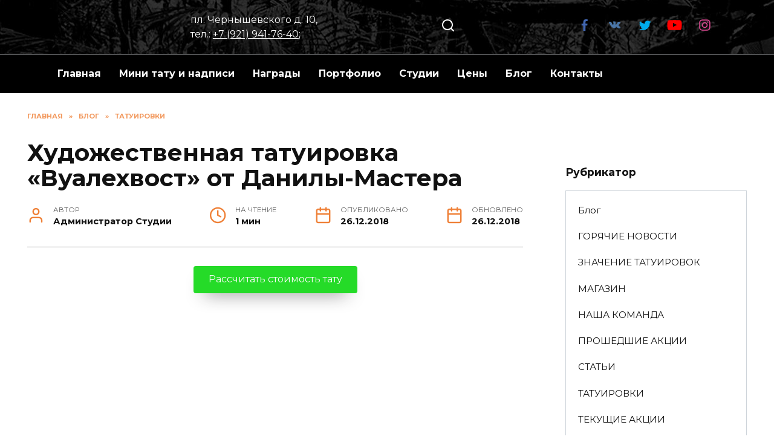

--- FILE ---
content_type: text/html; charset=UTF-8
request_url: https://www.maruha-studio.ru/xudozhestvennaya-tatuirovka-vualexvost-ot-danily-mastera.html
body_size: 17759
content:
<!doctype html>
<html dir="ltr" lang="ru-RU">
<head>
	<meta charset="UTF-8">
	<meta name="viewport" content="width=device-width, initial-scale=1">

	<title>Художественная татуировка «Вуалехвост» от Данилы-Мастера</title>

		<!-- All in One SEO 4.6.5 - aioseo.com -->
		<meta name="robots" content="max-snippet:-1, max-image-preview:large, max-video-preview:-1" />
		<meta name="keywords" content="татуировки" />
		<link rel="canonical" href="https://www.maruha-studio.ru/xudozhestvennaya-tatuirovka-vualexvost-ot-danily-mastera.html" />
		<meta name="generator" content="All in One SEO (AIOSEO) 4.6.5" />
		<script type="application/ld+json" class="aioseo-schema">
			{"@context":"https:\/\/schema.org","@graph":[{"@type":"Article","@id":"https:\/\/www.maruha-studio.ru\/xudozhestvennaya-tatuirovka-vualexvost-ot-danily-mastera.html#article","name":"\u0425\u0443\u0434\u043e\u0436\u0435\u0441\u0442\u0432\u0435\u043d\u043d\u0430\u044f \u0442\u0430\u0442\u0443\u0438\u0440\u043e\u0432\u043a\u0430 \u00ab\u0412\u0443\u0430\u043b\u0435\u0445\u0432\u043e\u0441\u0442\u00bb \u043e\u0442 \u0414\u0430\u043d\u0438\u043b\u044b-\u041c\u0430\u0441\u0442\u0435\u0440\u0430","headline":"\u0425\u0443\u0434\u043e\u0436\u0435\u0441\u0442\u0432\u0435\u043d\u043d\u0430\u044f \u0442\u0430\u0442\u0443\u0438\u0440\u043e\u0432\u043a\u0430 &#171;\u0412\u0443\u0430\u043b\u0435\u0445\u0432\u043e\u0441\u0442&#187; \u043e\u0442 \u0414\u0430\u043d\u0438\u043b\u044b-\u041c\u0430\u0441\u0442\u0435\u0440\u0430","author":{"@id":"https:\/\/www.maruha-studio.ru\/author\/admin1#author"},"publisher":{"@id":"https:\/\/www.maruha-studio.ru\/#organization"},"image":{"@type":"ImageObject","url":"https:\/\/www.maruha-studio.ru\/wp-content\/uploads\/2016\/02\/Kj7ZVG-6as8-1.jpg","width":1024,"height":1024},"datePublished":"2018-12-26T03:11:50+04:00","dateModified":"2018-12-26T03:11:50+04:00","inLanguage":"ru-RU","mainEntityOfPage":{"@id":"https:\/\/www.maruha-studio.ru\/xudozhestvennaya-tatuirovka-vualexvost-ot-danily-mastera.html#webpage"},"isPartOf":{"@id":"https:\/\/www.maruha-studio.ru\/xudozhestvennaya-tatuirovka-vualexvost-ot-danily-mastera.html#webpage"},"articleSection":"\u0422\u0410\u0422\u0423\u0418\u0420\u041e\u0412\u041a\u0418"},{"@type":"BreadcrumbList","@id":"https:\/\/www.maruha-studio.ru\/xudozhestvennaya-tatuirovka-vualexvost-ot-danily-mastera.html#breadcrumblist","itemListElement":[{"@type":"ListItem","@id":"https:\/\/www.maruha-studio.ru\/#listItem","position":1,"name":"\u0413\u043b\u0430\u0432\u043d\u0430\u044f \u0441\u0442\u0440\u0430\u043d\u0438\u0446\u0430"}]},{"@type":"Organization","@id":"https:\/\/www.maruha-studio.ru\/#organization","name":"\u0418\u041f \u041c\u0430\u0440\u0443\u0449\u0435\u043d\u043a\u043e \u0410\u043b\u0435\u043a\u0441\u0435\u0439 \u041c\u0438\u0445\u0430\u0439\u043b\u043e\u0432\u0438\u0447","description":"\u0422\u0430\u0442\u0443 \u0441\u0430\u043b\u043e\u043d Maruha","url":"https:\/\/www.maruha-studio.ru\/","logo":{"@type":"ImageObject","url":"https:\/\/www.maruha-studio.ru\/wp-content\/uploads\/2020\/01\/logo-1.png","@id":"https:\/\/www.maruha-studio.ru\/xudozhestvennaya-tatuirovka-vualexvost-ot-danily-mastera.html\/#organizationLogo","width":550,"height":607},"image":{"@id":"https:\/\/www.maruha-studio.ru\/xudozhestvennaya-tatuirovka-vualexvost-ot-danily-mastera.html\/#organizationLogo"},"sameAs":["https:\/\/www.facebook.com\/MaruhaTattoo","https:\/\/twitter.com\/maruhatattoo","https:\/\/www.instagram.com\/maruhatattoo\/","https:\/\/www.youtube.com\/channel\/UCbGoSGKg3XHXdnKAhEN3vqQ"]},{"@type":"Person","@id":"https:\/\/www.maruha-studio.ru\/author\/admin1#author","url":"https:\/\/www.maruha-studio.ru\/author\/admin1","name":"\u0410\u0434\u043c\u0438\u043d\u0438\u0441\u0442\u0440\u0430\u0442\u043e\u0440 \u0421\u0442\u0443\u0434\u0438\u0438"},{"@type":"WebPage","@id":"https:\/\/www.maruha-studio.ru\/xudozhestvennaya-tatuirovka-vualexvost-ot-danily-mastera.html#webpage","url":"https:\/\/www.maruha-studio.ru\/xudozhestvennaya-tatuirovka-vualexvost-ot-danily-mastera.html","name":"\u0425\u0443\u0434\u043e\u0436\u0435\u0441\u0442\u0432\u0435\u043d\u043d\u0430\u044f \u0442\u0430\u0442\u0443\u0438\u0440\u043e\u0432\u043a\u0430 \u00ab\u0412\u0443\u0430\u043b\u0435\u0445\u0432\u043e\u0441\u0442\u00bb \u043e\u0442 \u0414\u0430\u043d\u0438\u043b\u044b-\u041c\u0430\u0441\u0442\u0435\u0440\u0430","inLanguage":"ru-RU","isPartOf":{"@id":"https:\/\/www.maruha-studio.ru\/#website"},"breadcrumb":{"@id":"https:\/\/www.maruha-studio.ru\/xudozhestvennaya-tatuirovka-vualexvost-ot-danily-mastera.html#breadcrumblist"},"author":{"@id":"https:\/\/www.maruha-studio.ru\/author\/admin1#author"},"creator":{"@id":"https:\/\/www.maruha-studio.ru\/author\/admin1#author"},"image":{"@type":"ImageObject","url":"https:\/\/www.maruha-studio.ru\/wp-content\/uploads\/2016\/02\/Kj7ZVG-6as8-1.jpg","@id":"https:\/\/www.maruha-studio.ru\/xudozhestvennaya-tatuirovka-vualexvost-ot-danily-mastera.html\/#mainImage","width":1024,"height":1024},"primaryImageOfPage":{"@id":"https:\/\/www.maruha-studio.ru\/xudozhestvennaya-tatuirovka-vualexvost-ot-danily-mastera.html#mainImage"},"datePublished":"2018-12-26T03:11:50+04:00","dateModified":"2018-12-26T03:11:50+04:00"},{"@type":"WebSite","@id":"https:\/\/www.maruha-studio.ru\/#website","url":"https:\/\/www.maruha-studio.ru\/","name":"Maruha Tattoo Studio","description":"\u0422\u0430\u0442\u0443 \u0441\u0430\u043b\u043e\u043d Maruha","inLanguage":"ru-RU","publisher":{"@id":"https:\/\/www.maruha-studio.ru\/#organization"}}]}
		</script>
		<!-- All in One SEO -->


                                    
            <link rel='dns-prefetch' href='//fonts.googleapis.com' />
		
	<style id='wp-img-auto-sizes-contain-inline-css' type='text/css'>
img:is([sizes=auto i],[sizes^="auto," i]){contain-intrinsic-size:3000px 1500px}
/*# sourceURL=wp-img-auto-sizes-contain-inline-css */
</style>
<style id='classic-theme-styles-inline-css' type='text/css'>
/*! This file is auto-generated */
.wp-block-button__link{color:#fff;background-color:#32373c;border-radius:9999px;box-shadow:none;text-decoration:none;padding:calc(.667em + 2px) calc(1.333em + 2px);font-size:1.125em}.wp-block-file__button{background:#32373c;color:#fff;text-decoration:none}
/*# sourceURL=/wp-includes/css/classic-themes.min.css */
</style>
<link rel='stylesheet' id='wp-ai-content-generator-css' href='https://www.maruha-studio.ru/wp-content/plugins/gpt3-ai-content-generator/public/css/wp-ai-content-generator-public.css'  media='all' />
<link rel='stylesheet' id='google-fonts-css' href='https://fonts.googleapis.com/css?family=Montserrat%3A400%2C400i%2C700&#038;subset=cyrillic&#038;display=swap'  media='all' />
<link rel='stylesheet' id='reboot-style-css' href='https://www.maruha-studio.ru/wp-content/themes/reboot/assets/css/style.min.css'  media='all' />
<link rel='stylesheet' id='newsletter-css' href='https://www.maruha-studio.ru/wp-content/plugins/newsletter/style.css'  media='all' />
<link rel='stylesheet' id='ngg_trigger_buttons-css' href='https://www.maruha-studio.ru/wp-content/plugins/nextgen-gallery/static/GalleryDisplay/trigger_buttons.css'  media='all' />
<link rel='stylesheet' id='fancybox-0-css' href='https://www.maruha-studio.ru/wp-content/plugins/nextgen-gallery/static/Lightbox/fancybox/jquery.fancybox-1.3.4.css'  media='all' />
<link rel='stylesheet' id='nextgen_pagination_style-css' href='https://www.maruha-studio.ru/wp-content/plugins/nextgen-gallery/static/GalleryDisplay/pagination_style.css'  media='all' />
<link rel='stylesheet' id='nextgen_basic_thumbnails_style-css' href='https://www.maruha-studio.ru/wp-content/plugins/nextgen-gallery/static/Thumbnails/nextgen_basic_thumbnails.css'  media='all' />
<link rel='stylesheet' id='nextgen_widgets_style-css' href='https://www.maruha-studio.ru/wp-content/plugins/nextgen-gallery/static/Widget/display.css'  media='all' />
<style id='rocket-lazyload-inline-css' type='text/css'>
.rll-youtube-player{position:relative;padding-bottom:56.23%;height:0;overflow:hidden;max-width:100%;}.rll-youtube-player iframe{position:absolute;top:0;left:0;width:100%;height:100%;z-index:100;background:0 0}.rll-youtube-player img{bottom:0;display:block;left:0;margin:auto;max-width:100%;width:100%;position:absolute;right:0;top:0;border:none;height:auto;cursor:pointer;-webkit-transition:.4s all;-moz-transition:.4s all;transition:.4s all}.rll-youtube-player img:hover{-webkit-filter:brightness(75%)}.rll-youtube-player .play{height:72px;width:72px;left:50%;top:50%;margin-left:-36px;margin-top:-36px;position:absolute;background:url(https://www.maruha-studio.ru/wp-content/plugins/rocket-lazy-load/assets/img/youtube.png) no-repeat;cursor:pointer}.wp-has-aspect-ratio .rll-youtube-player{position:absolute;padding-bottom:0;width:100%;height:100%;top:0;bottom:0;left:0;right:0}
/*# sourceURL=rocket-lazyload-inline-css */
</style>
<link rel='stylesheet' id='wp-paginate-css' href='https://www.maruha-studio.ru/wp-content/plugins/wp-paginate/css/wp-paginate.css'  media='screen' />
<script type="text/javascript" async='async' src="https://www.maruha-studio.ru/wp-includes/js/jquery/jquery.min.js" id="jquery-core-js"></script>
<script type="text/javascript" async='async' src="https://www.maruha-studio.ru/wp-content/plugins/gpt3-ai-content-generator/public/js/wp-ai-content-generator-public.js" id="wp-ai-content-generator-js"></script>
<script type="text/javascript" id="photocrati_ajax-js-extra">
/* <![CDATA[ */
var photocrati_ajax = {"url":"https://www.maruha-studio.ru/index.php?photocrati_ajax=1","rest_url":"https://www.maruha-studio.ru/wp-json/","wp_home_url":"https://www.maruha-studio.ru","wp_site_url":"https://www.maruha-studio.ru","wp_root_url":"https://www.maruha-studio.ru","wp_plugins_url":"https://www.maruha-studio.ru/wp-content/plugins","wp_content_url":"https://www.maruha-studio.ru/wp-content","wp_includes_url":"https://www.maruha-studio.ru/wp-includes/","ngg_param_slug":"nggallery"};
//# sourceURL=photocrati_ajax-js-extra
/* ]]> */
</script>
<script type="text/javascript" async='async' src="https://www.maruha-studio.ru/wp-content/plugins/nextgen-gallery/static/Legacy/ajax.min.js" id="photocrati_ajax-js"></script>
<script type="text/javascript" async='async' src="https://www.maruha-studio.ru/wp-content/plugins/nextgen-gallery/static/Thumbnails/nextgen_basic_thumbnails.js" id="nextgen_basic_thumbnails_script-js"></script>
<script type="text/javascript" async='async' src="https://www.maruha-studio.ru/wp-content/plugins/nextgen-gallery/static/Thumbnails/ajax_pagination.js" id="nextgen-basic-thumbnails-ajax-pagination-js"></script>
<style>.pseudo-clearfy-link { color: #008acf; cursor: pointer;}.pseudo-clearfy-link:hover { text-decoration: none;}</style><link rel="preload" href="https://www.maruha-studio.ru/wp-content/themes/reboot/assets/fonts/wpshop-core.ttf" as="font" crossorigin><script>var fixed_main_menu = 'yes';</script><link rel="preload" href="https://www.maruha-studio.ru/wp-content/uploads/2016/02/Kj7ZVG-6as8-1.jpg" as="image" crossorigin>
    <style>.scrolltop:before{content:"\2191"}::selection, .card-slider__category, .card-slider-container .swiper-pagination-bullet-active, .post-card--grid .post-card__thumbnail:before, .post-card:not(.post-card--small) .post-card__thumbnail a:before, .post-card:not(.post-card--small) .post-card__category,  .post-box--high .post-box__category span, .post-box--wide .post-box__category span, .page-separator, .pagination .nav-links .page-numbers:not(.dots):not(.current):before, .btn, .btn-primary:hover, .btn-primary:not(:disabled):not(.disabled).active, .btn-primary:not(:disabled):not(.disabled):active, .show>.btn-primary.dropdown-toggle, .comment-respond .form-submit input, .page-links__item{background-color:#ef8037}.entry-image--big .entry-image__body .post-card__category a, .home-text ul:not([class])>li:before, .page-content ul:not([class])>li:before, .taxonomy-description ul:not([class])>li:before, .widget-area .widget_categories ul.menu li a:before, .widget-area .widget_categories ul.menu li span:before, .widget-area .widget_categories>ul li a:before, .widget-area .widget_categories>ul li span:before, .widget-area .widget_nav_menu ul.menu li a:before, .widget-area .widget_nav_menu ul.menu li span:before, .widget-area .widget_nav_menu>ul li a:before, .widget-area .widget_nav_menu>ul li span:before, .page-links .page-numbers:not(.dots):not(.current):before, .page-links .post-page-numbers:not(.dots):not(.current):before, .pagination .nav-links .page-numbers:not(.dots):not(.current):before, .pagination .nav-links .post-page-numbers:not(.dots):not(.current):before, .entry-image--full .entry-image__body .post-card__category a, .entry-image--fullscreen .entry-image__body .post-card__category a, .entry-image--wide .entry-image__body .post-card__category a{background-color:#ef8037}.comment-respond input:focus, select:focus, textarea:focus, .post-card--grid.post-card--thumbnail-no, .post-card--standard:after, .post-card--related.post-card--thumbnail-no:hover, .spoiler-box, .btn-primary, .btn-primary:hover, .btn-primary:not(:disabled):not(.disabled).active, .btn-primary:not(:disabled):not(.disabled):active, .show>.btn-primary.dropdown-toggle, .inp:focus, .entry-tag:focus, .entry-tag:hover, .search-screen .search-form .search-field:focus, .entry-content ul:not([class])>li:before, .text-content ul:not([class])>li:before, .page-content ul:not([class])>li:before, .taxonomy-description ul:not([class])>li:before, .entry-content blockquote,
        .input:focus, input[type=color]:focus, input[type=date]:focus, input[type=datetime-local]:focus, input[type=datetime]:focus, input[type=email]:focus, input[type=month]:focus, input[type=number]:focus, input[type=password]:focus, input[type=range]:focus, input[type=search]:focus, input[type=tel]:focus, input[type=text]:focus, input[type=time]:focus, input[type=url]:focus, input[type=week]:focus, select:focus, textarea:focus{border-color:#ef8037 !important}.post-card--small .post-card__category, .post-card__author:before, .post-card__comments:before, .post-card__date:before, .post-card__like:before, .post-card__views:before, .entry-author:before, .entry-date:before, .entry-time:before, .entry-views:before, .entry-content ol:not([class])>li:before, .text-content ol:not([class])>li:before, .entry-content blockquote:before, .spoiler-box__title:after, .search-icon:hover:before, .search-form .search-submit:hover:before, .star-rating-item.hover,
        .comment-list .bypostauthor>.comment-body .comment-author:after,
        .breadcrumb a, .breadcrumb span,
        .search-screen .search-form .search-submit:before, 
        .star-rating--score-1:not(.hover) .star-rating-item:nth-child(1),
        .star-rating--score-2:not(.hover) .star-rating-item:nth-child(1), .star-rating--score-2:not(.hover) .star-rating-item:nth-child(2),
        .star-rating--score-3:not(.hover) .star-rating-item:nth-child(1), .star-rating--score-3:not(.hover) .star-rating-item:nth-child(2), .star-rating--score-3:not(.hover) .star-rating-item:nth-child(3),
        .star-rating--score-4:not(.hover) .star-rating-item:nth-child(1), .star-rating--score-4:not(.hover) .star-rating-item:nth-child(2), .star-rating--score-4:not(.hover) .star-rating-item:nth-child(3), .star-rating--score-4:not(.hover) .star-rating-item:nth-child(4),
        .star-rating--score-5:not(.hover) .star-rating-item:nth-child(1), .star-rating--score-5:not(.hover) .star-rating-item:nth-child(2), .star-rating--score-5:not(.hover) .star-rating-item:nth-child(3), .star-rating--score-5:not(.hover) .star-rating-item:nth-child(4), .star-rating--score-5:not(.hover) .star-rating-item:nth-child(5){color:#ef8037}.entry-content a:not(.wp-block-button__link), .entry-content a:not(.wp-block-button__link):visited, .spanlink, .comment-reply-link, .pseudo-link, .widget_calendar a, .widget_recent_comments a, .child-categories ul li a{color:#ef8037}.child-categories ul li a{border-color:#ef8037}a:hover, a:focus, a:active, .spanlink:hover, .entry-content a:not(.wp-block-button__link):hover, .entry-content a:not(.wp-block-button__link):focus, .entry-content a:not(.wp-block-button__link):active, .top-menu ul li>span:hover, .main-navigation ul li a:hover, .main-navigation ul li span:hover, .footer-navigation ul li a:hover, .footer-navigation ul li span:hover, .comment-reply-link:hover, .pseudo-link:hover, .child-categories ul li a:hover{color:#dd9933}.top-menu>ul>li>a:before, .top-menu>ul>li>span:before{background:#dd9933}.child-categories ul li a:hover, .post-box--no-thumb a:hover{border-color:#dd9933}.post-box--card:hover{box-shadow: inset 0 0 0 1px #dd9933}.post-box--card:hover{-webkit-box-shadow: inset 0 0 0 1px #dd9933}.site-header, .site-header a, .site-header .pseudo-link{color:#ffffff}.humburger span, .top-menu>ul>li>a:before, .top-menu>ul>li>span:before{background:#ffffff}.site-header{background-color:#000000}@media (min-width: 992px){.top-menu ul li .sub-menu{background-color:#000000}}.site-title, .site-title a{color:#f9f9f9}.site-description{color:#f9f9f9}@media (min-width: 768px){.site-header{background-image: url("https://www.maruha-studio.ru/wp-content/uploads/2020/01/doc143338_240014922.jpg")}}.main-navigation, .footer-navigation, .footer-navigation .removed-link, .main-navigation .removed-link, .main-navigation ul li>a, .footer-navigation ul li>a{color:#ffffff}.main-navigation, .main-navigation ul li .sub-menu li, .main-navigation ul li.menu-item-has-children:before, .footer-navigation, .footer-navigation ul li .sub-menu li, .footer-navigation ul li.menu-item-has-children:before{background-color:#000000}.site-footer{background-color:#000000}</style>
<link rel="icon" href="https://www.maruha-studio.ru/wp-content/uploads/2020/01/cropped-logo-1-32x32.png" sizes="32x32" />
<link rel="icon" href="https://www.maruha-studio.ru/wp-content/uploads/2020/01/cropped-logo-1-192x192.png" sizes="192x192" />
<link rel="apple-touch-icon" href="https://www.maruha-studio.ru/wp-content/uploads/2020/01/cropped-logo-1-180x180.png" />
<meta name="msapplication-TileImage" content="https://www.maruha-studio.ru/wp-content/uploads/2020/01/cropped-logo-1-270x270.png" />
<noscript><style id="rocket-lazyload-nojs-css">.rll-youtube-player, [data-lazy-src]{display:none !important;}</style></noscript>    <style id='global-styles-inline-css' type='text/css'>
:root{--wp--preset--aspect-ratio--square: 1;--wp--preset--aspect-ratio--4-3: 4/3;--wp--preset--aspect-ratio--3-4: 3/4;--wp--preset--aspect-ratio--3-2: 3/2;--wp--preset--aspect-ratio--2-3: 2/3;--wp--preset--aspect-ratio--16-9: 16/9;--wp--preset--aspect-ratio--9-16: 9/16;--wp--preset--color--black: #000000;--wp--preset--color--cyan-bluish-gray: #abb8c3;--wp--preset--color--white: #ffffff;--wp--preset--color--pale-pink: #f78da7;--wp--preset--color--vivid-red: #cf2e2e;--wp--preset--color--luminous-vivid-orange: #ff6900;--wp--preset--color--luminous-vivid-amber: #fcb900;--wp--preset--color--light-green-cyan: #7bdcb5;--wp--preset--color--vivid-green-cyan: #00d084;--wp--preset--color--pale-cyan-blue: #8ed1fc;--wp--preset--color--vivid-cyan-blue: #0693e3;--wp--preset--color--vivid-purple: #9b51e0;--wp--preset--gradient--vivid-cyan-blue-to-vivid-purple: linear-gradient(135deg,rgb(6,147,227) 0%,rgb(155,81,224) 100%);--wp--preset--gradient--light-green-cyan-to-vivid-green-cyan: linear-gradient(135deg,rgb(122,220,180) 0%,rgb(0,208,130) 100%);--wp--preset--gradient--luminous-vivid-amber-to-luminous-vivid-orange: linear-gradient(135deg,rgb(252,185,0) 0%,rgb(255,105,0) 100%);--wp--preset--gradient--luminous-vivid-orange-to-vivid-red: linear-gradient(135deg,rgb(255,105,0) 0%,rgb(207,46,46) 100%);--wp--preset--gradient--very-light-gray-to-cyan-bluish-gray: linear-gradient(135deg,rgb(238,238,238) 0%,rgb(169,184,195) 100%);--wp--preset--gradient--cool-to-warm-spectrum: linear-gradient(135deg,rgb(74,234,220) 0%,rgb(151,120,209) 20%,rgb(207,42,186) 40%,rgb(238,44,130) 60%,rgb(251,105,98) 80%,rgb(254,248,76) 100%);--wp--preset--gradient--blush-light-purple: linear-gradient(135deg,rgb(255,206,236) 0%,rgb(152,150,240) 100%);--wp--preset--gradient--blush-bordeaux: linear-gradient(135deg,rgb(254,205,165) 0%,rgb(254,45,45) 50%,rgb(107,0,62) 100%);--wp--preset--gradient--luminous-dusk: linear-gradient(135deg,rgb(255,203,112) 0%,rgb(199,81,192) 50%,rgb(65,88,208) 100%);--wp--preset--gradient--pale-ocean: linear-gradient(135deg,rgb(255,245,203) 0%,rgb(182,227,212) 50%,rgb(51,167,181) 100%);--wp--preset--gradient--electric-grass: linear-gradient(135deg,rgb(202,248,128) 0%,rgb(113,206,126) 100%);--wp--preset--gradient--midnight: linear-gradient(135deg,rgb(2,3,129) 0%,rgb(40,116,252) 100%);--wp--preset--font-size--small: 19.5px;--wp--preset--font-size--medium: 20px;--wp--preset--font-size--large: 36.5px;--wp--preset--font-size--x-large: 42px;--wp--preset--font-size--normal: 22px;--wp--preset--font-size--huge: 49.5px;--wp--preset--spacing--20: 0.44rem;--wp--preset--spacing--30: 0.67rem;--wp--preset--spacing--40: 1rem;--wp--preset--spacing--50: 1.5rem;--wp--preset--spacing--60: 2.25rem;--wp--preset--spacing--70: 3.38rem;--wp--preset--spacing--80: 5.06rem;--wp--preset--shadow--natural: 6px 6px 9px rgba(0, 0, 0, 0.2);--wp--preset--shadow--deep: 12px 12px 50px rgba(0, 0, 0, 0.4);--wp--preset--shadow--sharp: 6px 6px 0px rgba(0, 0, 0, 0.2);--wp--preset--shadow--outlined: 6px 6px 0px -3px rgb(255, 255, 255), 6px 6px rgb(0, 0, 0);--wp--preset--shadow--crisp: 6px 6px 0px rgb(0, 0, 0);}:where(.is-layout-flex){gap: 0.5em;}:where(.is-layout-grid){gap: 0.5em;}body .is-layout-flex{display: flex;}.is-layout-flex{flex-wrap: wrap;align-items: center;}.is-layout-flex > :is(*, div){margin: 0;}body .is-layout-grid{display: grid;}.is-layout-grid > :is(*, div){margin: 0;}:where(.wp-block-columns.is-layout-flex){gap: 2em;}:where(.wp-block-columns.is-layout-grid){gap: 2em;}:where(.wp-block-post-template.is-layout-flex){gap: 1.25em;}:where(.wp-block-post-template.is-layout-grid){gap: 1.25em;}.has-black-color{color: var(--wp--preset--color--black) !important;}.has-cyan-bluish-gray-color{color: var(--wp--preset--color--cyan-bluish-gray) !important;}.has-white-color{color: var(--wp--preset--color--white) !important;}.has-pale-pink-color{color: var(--wp--preset--color--pale-pink) !important;}.has-vivid-red-color{color: var(--wp--preset--color--vivid-red) !important;}.has-luminous-vivid-orange-color{color: var(--wp--preset--color--luminous-vivid-orange) !important;}.has-luminous-vivid-amber-color{color: var(--wp--preset--color--luminous-vivid-amber) !important;}.has-light-green-cyan-color{color: var(--wp--preset--color--light-green-cyan) !important;}.has-vivid-green-cyan-color{color: var(--wp--preset--color--vivid-green-cyan) !important;}.has-pale-cyan-blue-color{color: var(--wp--preset--color--pale-cyan-blue) !important;}.has-vivid-cyan-blue-color{color: var(--wp--preset--color--vivid-cyan-blue) !important;}.has-vivid-purple-color{color: var(--wp--preset--color--vivid-purple) !important;}.has-black-background-color{background-color: var(--wp--preset--color--black) !important;}.has-cyan-bluish-gray-background-color{background-color: var(--wp--preset--color--cyan-bluish-gray) !important;}.has-white-background-color{background-color: var(--wp--preset--color--white) !important;}.has-pale-pink-background-color{background-color: var(--wp--preset--color--pale-pink) !important;}.has-vivid-red-background-color{background-color: var(--wp--preset--color--vivid-red) !important;}.has-luminous-vivid-orange-background-color{background-color: var(--wp--preset--color--luminous-vivid-orange) !important;}.has-luminous-vivid-amber-background-color{background-color: var(--wp--preset--color--luminous-vivid-amber) !important;}.has-light-green-cyan-background-color{background-color: var(--wp--preset--color--light-green-cyan) !important;}.has-vivid-green-cyan-background-color{background-color: var(--wp--preset--color--vivid-green-cyan) !important;}.has-pale-cyan-blue-background-color{background-color: var(--wp--preset--color--pale-cyan-blue) !important;}.has-vivid-cyan-blue-background-color{background-color: var(--wp--preset--color--vivid-cyan-blue) !important;}.has-vivid-purple-background-color{background-color: var(--wp--preset--color--vivid-purple) !important;}.has-black-border-color{border-color: var(--wp--preset--color--black) !important;}.has-cyan-bluish-gray-border-color{border-color: var(--wp--preset--color--cyan-bluish-gray) !important;}.has-white-border-color{border-color: var(--wp--preset--color--white) !important;}.has-pale-pink-border-color{border-color: var(--wp--preset--color--pale-pink) !important;}.has-vivid-red-border-color{border-color: var(--wp--preset--color--vivid-red) !important;}.has-luminous-vivid-orange-border-color{border-color: var(--wp--preset--color--luminous-vivid-orange) !important;}.has-luminous-vivid-amber-border-color{border-color: var(--wp--preset--color--luminous-vivid-amber) !important;}.has-light-green-cyan-border-color{border-color: var(--wp--preset--color--light-green-cyan) !important;}.has-vivid-green-cyan-border-color{border-color: var(--wp--preset--color--vivid-green-cyan) !important;}.has-pale-cyan-blue-border-color{border-color: var(--wp--preset--color--pale-cyan-blue) !important;}.has-vivid-cyan-blue-border-color{border-color: var(--wp--preset--color--vivid-cyan-blue) !important;}.has-vivid-purple-border-color{border-color: var(--wp--preset--color--vivid-purple) !important;}.has-vivid-cyan-blue-to-vivid-purple-gradient-background{background: var(--wp--preset--gradient--vivid-cyan-blue-to-vivid-purple) !important;}.has-light-green-cyan-to-vivid-green-cyan-gradient-background{background: var(--wp--preset--gradient--light-green-cyan-to-vivid-green-cyan) !important;}.has-luminous-vivid-amber-to-luminous-vivid-orange-gradient-background{background: var(--wp--preset--gradient--luminous-vivid-amber-to-luminous-vivid-orange) !important;}.has-luminous-vivid-orange-to-vivid-red-gradient-background{background: var(--wp--preset--gradient--luminous-vivid-orange-to-vivid-red) !important;}.has-very-light-gray-to-cyan-bluish-gray-gradient-background{background: var(--wp--preset--gradient--very-light-gray-to-cyan-bluish-gray) !important;}.has-cool-to-warm-spectrum-gradient-background{background: var(--wp--preset--gradient--cool-to-warm-spectrum) !important;}.has-blush-light-purple-gradient-background{background: var(--wp--preset--gradient--blush-light-purple) !important;}.has-blush-bordeaux-gradient-background{background: var(--wp--preset--gradient--blush-bordeaux) !important;}.has-luminous-dusk-gradient-background{background: var(--wp--preset--gradient--luminous-dusk) !important;}.has-pale-ocean-gradient-background{background: var(--wp--preset--gradient--pale-ocean) !important;}.has-electric-grass-gradient-background{background: var(--wp--preset--gradient--electric-grass) !important;}.has-midnight-gradient-background{background: var(--wp--preset--gradient--midnight) !important;}.has-small-font-size{font-size: var(--wp--preset--font-size--small) !important;}.has-medium-font-size{font-size: var(--wp--preset--font-size--medium) !important;}.has-large-font-size{font-size: var(--wp--preset--font-size--large) !important;}.has-x-large-font-size{font-size: var(--wp--preset--font-size--x-large) !important;}
/*# sourceURL=global-styles-inline-css */
</style>
</head>

<body class="wp-singular post-template-default single single-post postid-21511 single-format-standard wp-embed-responsive wp-theme-reboot sidebar-right">



<div id="page" class="site">
    <a class="skip-link screen-reader-text" href="#content">Перейти к содержанию</a>

    <div class="search-screen-overlay js-search-screen-overlay"></div>
    <div class="search-screen js-search-screen">
        
<form role="search" method="get" class="search-form" action="https://www.maruha-studio.ru/">
    <label>
        <span class="screen-reader-text">Search for:</span>
        <input type="search" class="search-field" placeholder="Поиск…" value="" name="s">
    </label>
    <button type="submit" class="search-submit"></button>
</form>    </div>

    

<header id="masthead" class="site-header full" itemscope itemtype="http://schema.org/WPHeader">
    <div class="site-header-inner fixed">

        <div class="humburger js-humburger"><span></span><span></span><span></span></div>

        
<div class="site-branding">

    <div class="site-logotype"><a href="https://www.maruha-studio.ru/"><img src="data:image/svg+xml,%3Csvg%20xmlns='http://www.w3.org/2000/svg'%20viewBox='0%200%201098%20626'%3E%3C/svg%3E" width="1098" height="626" alt="Maruha Tattoo Studio" data-lazy-src="https://www.maruha-studio.ru/wp-content/uploads/2020/01/static1.squarespace.com_.png"><noscript><img src="https://www.maruha-studio.ru/wp-content/uploads/2020/01/static1.squarespace.com_.png" width="1098" height="626" alt="Maruha Tattoo Studio"></noscript></a></div></div><!-- .site-branding -->                <div class="header-html-2">
                    
пл. Чернышевского д. 10, <br />тел.: <a href="tel:+79219417640">+7 (921) 941-76-40</a>;                 </div>
                            <div class="header-search">
                    <span class="search-icon js-search-icon"></span>
                </div>
            
<div class="social-links">
    <div class="social-buttons social-buttons--square social-buttons--circle">

    <span class="social-button social-button--facebook js-link" data-href="aHR0cHM6Ly93d3cuZmFjZWJvb2suY29tL01hcnVoYVRhdHRvbw==" data-target="_blank"></span><span class="social-button social-button--vkontakte js-link" data-href="aHR0cHM6Ly92ay5jb20vbWFydWhh" data-target="_blank"></span><span class="social-button social-button--twitter js-link" data-href="aHR0cHM6Ly90d2l0dGVyLmNvbS9tYXJ1aGF0YXR0b28=" data-target="_blank"></span><span class="social-button social-button--youtube js-link" data-href="aHR0cHM6Ly93d3cueW91dHViZS5jb20vY2hhbm5lbC9VQ2JHb1NHS2czWEhYZG5LQWhFTjN2cVE=" data-target="_blank"></span><span class="social-button social-button--instagram js-link" data-href="aHR0cHM6Ly93d3cuaW5zdGFncmFtLmNvbS9tYXJ1aGF0YXR0b28v" data-target="_blank"></span>
    </div>
</div>


    </div>
</header><!-- #masthead -->


    
    
    <nav id="site-navigation" class="main-navigation full" itemscope itemtype="http://schema.org/SiteNavigationElement">
        <div class="main-navigation-inner fixed">
            <div class="menu-topmenu-container"><ul id="header_menu" class="menu"><li id="menu-item-27524" class="menu-item menu-item-type-post_type menu-item-object-page menu-item-home menu-item-27524"><a href="https://www.maruha-studio.ru/">Главная</a></li>
<li id="menu-item-32599" class="menu-item menu-item-type-post_type menu-item-object-page menu-item-32599"><a href="https://www.maruha-studio.ru/nadpisi-i-miniatyurnye-tatuirovki">Мини тату и надписи</a></li>
<li id="menu-item-32650" class="menu-item menu-item-type-post_type menu-item-object-page menu-item-32650"><a href="https://www.maruha-studio.ru/nagrady">Награды</a></li>
<li id="menu-item-27521" class="menu-item menu-item-type-custom menu-item-object-custom menu-item-27521"><a href="https://www.maruha-tattoo.ru/masters">Портфолио</a></li>
<li id="menu-item-27522" class="menu-item menu-item-type-custom menu-item-object-custom menu-item-27522"><a href="https://www.maruha-tattoo.ru/studios">Студии</a></li>
<li id="menu-item-27520" class="menu-item menu-item-type-custom menu-item-object-custom menu-item-27520"><a href="https://www.maruha-tattoo.ru/price">Цены</a></li>
<li id="menu-item-102" class="menu-item menu-item-type-taxonomy menu-item-object-category current-post-ancestor menu-item-102"><a href="https://www.maruha-studio.ru/category/blog">Блог</a></li>
<li id="menu-item-32978" class="menu-item menu-item-type-post_type menu-item-object-page menu-item-32978"><a href="https://www.maruha-studio.ru/contacts">Контакты</a></li>
</ul></div>        </div>
    </nav><!-- #site-navigation -->

    

    <div class="mobile-menu-placeholder js-mobile-menu-placeholder"></div>
    
	
    <div id="content" class="site-content ">

        
        <div class="site-content-inner">
    
        
        <div id="primary" class="content-area" itemscope itemtype="http://schema.org/Article">
            <main id="main" class="site-main article-card">

                
<article id="post-21511" class="article-post post-21511 post type-post status-publish format-standard has-post-thumbnail  category-tatuirovki">

    
        <div class="breadcrumb" itemscope itemtype="http://schema.org/BreadcrumbList"><span class="breadcrumb-item" itemprop="itemListElement" itemscope itemtype="http://schema.org/ListItem"><a href="https://www.maruha-studio.ru/" itemprop="item"><span itemprop="name">Главная</span></a><meta itemprop="position" content="0"></span> <span class="breadcrumb-separator">»</span> <span class="breadcrumb-item" itemprop="itemListElement" itemscope itemtype="http://schema.org/ListItem"><a href="https://www.maruha-studio.ru/category/blog" itemprop="item"><span itemprop="name">Блог</span></a><meta itemprop="position" content="1"></span> <span class="breadcrumb-separator">»</span> <span class="breadcrumb-item" itemprop="itemListElement" itemscope itemtype="http://schema.org/ListItem"><a href="https://www.maruha-studio.ru/category/blog/tatuirovki" itemprop="item"><span itemprop="name">ТАТУИРОВКИ</span></a><meta itemprop="position" content="2"></span></div>
                                <h1 class="entry-title" itemprop="headline">Художественная татуировка &#171;Вуалехвост&#187; от Данилы-Мастера</h1>
                    
        
        
    
            <div class="entry-meta">
            <span class="entry-author"><span class="entry-label">Автор</span> <span itemprop="author">Администратор Студии</span></span>            <span class="entry-time"><span class="entry-label">На чтение</span> 1 мин</span>                        <span class="entry-date"><span class="entry-label">Опубликовано</span> <time itemprop="datePublished" datetime="2018-12-26">26.12.2018</time></span>
            <span class="entry-date"><span class="entry-label">Обновлено</span> <time itemprop="dateModified" datetime="2018-12-26">26.12.2018</time></span>        </div>
    
    
    <div class="entry-content" itemprop="articleBody">
        <div class="b-r b-r--before_content"><div class="btn-box"><span data-href="aHR0cHM6Ly92ay5jYy85bkU2ckE=" class="btn btn-size-normal js-link" style="background-color:#25db28;color:#fcfafa;" data-target="_blank">Рассчитать стоимость тату</span></div></div><figure style="width: 1024px" class="wp-caption aligncenter"><span itemprop="image" itemscope itemtype="https://schema.org/ImageObject"><img itemprop="url image" decoding="async" class="" src="data:image/svg+xml,%3Csvg%20xmlns='http://www.w3.org/2000/svg'%20viewBox='0%200%201024%201024'%3E%3C/svg%3E" alt="Художественная татуировка &quot;Вуалехвост&quot; от Данилы-Мастера" width="1024" height="1024" data-lazy-src="https://www.maruha-studio.ru/wp-content/uploads/2016/02/Kj7ZVG-6as8.jpg" /><noscript><img itemprop="url image" decoding="async" class="" src="https://www.maruha-studio.ru/wp-content/uploads/2016/02/Kj7ZVG-6as8.jpg" alt="Художественная татуировка &quot;Вуалехвост&quot; от Данилы-Мастера" width="1024" height="1024" /></noscript><meta itemprop="width" content="1024"><meta itemprop="height" content="1024"></span><figcaption class="wp-caption-text">Татуировка выполнена на предплечье девушки за два часа</figcaption></figure>
    </div><!-- .entry-content -->

</article>

<script type="application/ld+json">
{
                             "@context": "http://schema.org",
                             "@type": "Product",
                             "aggregateRating": {
                             "@type": "AggregateRating",
                               "bestRating": "5",
                               "ratingCount": "5",
                               "ratingValue": "5"
                             },
                             "review": {
                             "@type": "Review",
                             "name": "Художественная татуировка &#171;Вуалехвост&#187; от Данилы-Мастера" ,
                             "author": "Администратор Студии"
                             },
                             "image": "https://www.maruha-studio.ru/wp-content/uploads/2016/02/Kj7ZVG-6as8-1.jpg",
                             "name": "Художественная татуировка &#171;Вуалехвост&#187; от Данилы-Мастера",
                             "description" : "",
                            "sku": "21511",
                             "slogan": "Лучший тату салон в Санкт-Петербурге",
                             "url": "https://www.maruha-studio.ru/xudozhestvennaya-tatuirovka-vualexvost-ot-danily-mastera.html",
                             "brand": "Тату салон Maruha"
                            }
     </script>








    <div class="entry-social">
		
        		<div class="social-buttons"><span class="social-button social-button--vkontakte" data-social="vkontakte" data-image="https://www.maruha-studio.ru/wp-content/uploads/2016/02/Kj7ZVG-6as8-1-150x150.jpg"></span><span class="social-button social-button--facebook" data-social="facebook"></span><span class="social-button social-button--telegram" data-social="telegram"></span><span class="social-button social-button--odnoklassniki" data-social="odnoklassniki"></span><span class="social-button social-button--twitter" data-social="twitter"></span><span class="social-button social-button--sms" data-social="sms"></span><span class="social-button social-button--whatsapp" data-social="whatsapp"></span></div>            </div>




<!--noindex-->
<div class="author-box">
    <div class="author-info">
        <div class="author-box__ava">
            <img alt='' src="data:image/svg+xml,%3Csvg%20xmlns='http://www.w3.org/2000/svg'%20viewBox='0%200%2070%2070'%3E%3C/svg%3E" data-lazy-srcset='https://www.maruha-studio.ru/wp-content/plugins/clearfy-pro/assets/images/default-avatar.png 2x' class='avatar avatar-70 photo avatar-default' height='70' width='70' decoding='async' data-lazy-src="https://www.maruha-studio.ru/wp-content/plugins/clearfy-pro/assets/images/default-avatar.png"/><noscript><img alt='' src='https://www.maruha-studio.ru/wp-content/plugins/clearfy-pro/assets/images/default-avatar.png' srcset='https://www.maruha-studio.ru/wp-content/plugins/clearfy-pro/assets/images/default-avatar.png 2x' class='avatar avatar-70 photo avatar-default' height='70' width='70' decoding='async'/></noscript>        </div>

        <div class="author-box__body">
            <div class="author-box__author">
                Администратор Студии            </div>
            <div class="author-box__description">
                <!--noindex--><p>Делаем шедевры тату уже более 12 лет.<br />
Звоните!<br />
Тел: <a href="tel:+79219417640">+7 (921) 941-76-40</a></p>
<!--/noindex-->
            </div>

                                <div class="author-box__social">
                                                    <div class="author-box__social-title">Профили автора</div>
                        
                        <div class="social-links">
                            <div class="social-buttons social-buttons--square social-buttons--circle">
                                <span class="social-button social-button--facebook js-link" data-href="aHR0cHM6Ly93d3cuZmFjZWJvb2suY29tL01hcnVoYVRhdHRvbw==" data-target="_blank"></span><span class="social-button social-button--vkontakte js-link" data-href="aHR0cHM6Ly92ay5jb20vbWFydWhh" data-target="_blank"></span><span class="social-button social-button--twitter js-link" data-href="aHR0cHM6Ly90d2l0dGVyLmNvbS9tYXJ1aGF0YXR0b28=" data-target="_blank"></span><span class="social-button social-button--youtube js-link" data-href="aHR0cHM6Ly93d3cueW91dHViZS5jb20vY2hhbm5lbC9VQ2JHb1NHS2czWEhYZG5LQWhFTjN2cVE=" data-target="_blank"></span><span class="social-button social-button--instagram js-link" data-href="aHR0cHM6Ly93d3cuaW5zdGFncmFtLmNvbS9tYXJ1aGF0YXR0b28v" data-target="_blank"></span>                            </div>
                        </div>
                    </div>
                
        </div>
    </div>

            <div class="author-box__rating">
            <div class="author-box__rating-title">Оцените автора</div>
            <div class="wp-star-rating js-star-rating star-rating--score-0" data-post-id="21511" data-rating-count="0" data-rating-sum="0" data-rating-value="0"><span class="star-rating-item js-star-rating-item" data-score="1"><svg aria-hidden="true" role="img" xmlns="http://www.w3.org/2000/svg" viewBox="0 0 576 512" class="i-ico"><path fill="currentColor" d="M259.3 17.8L194 150.2 47.9 171.5c-26.2 3.8-36.7 36.1-17.7 54.6l105.7 103-25 145.5c-4.5 26.3 23.2 46 46.4 33.7L288 439.6l130.7 68.7c23.2 12.2 50.9-7.4 46.4-33.7l-25-145.5 105.7-103c19-18.5 8.5-50.8-17.7-54.6L382 150.2 316.7 17.8c-11.7-23.6-45.6-23.9-57.4 0z" class="ico-star"></path></svg></span><span class="star-rating-item js-star-rating-item" data-score="2"><svg aria-hidden="true" role="img" xmlns="http://www.w3.org/2000/svg" viewBox="0 0 576 512" class="i-ico"><path fill="currentColor" d="M259.3 17.8L194 150.2 47.9 171.5c-26.2 3.8-36.7 36.1-17.7 54.6l105.7 103-25 145.5c-4.5 26.3 23.2 46 46.4 33.7L288 439.6l130.7 68.7c23.2 12.2 50.9-7.4 46.4-33.7l-25-145.5 105.7-103c19-18.5 8.5-50.8-17.7-54.6L382 150.2 316.7 17.8c-11.7-23.6-45.6-23.9-57.4 0z" class="ico-star"></path></svg></span><span class="star-rating-item js-star-rating-item" data-score="3"><svg aria-hidden="true" role="img" xmlns="http://www.w3.org/2000/svg" viewBox="0 0 576 512" class="i-ico"><path fill="currentColor" d="M259.3 17.8L194 150.2 47.9 171.5c-26.2 3.8-36.7 36.1-17.7 54.6l105.7 103-25 145.5c-4.5 26.3 23.2 46 46.4 33.7L288 439.6l130.7 68.7c23.2 12.2 50.9-7.4 46.4-33.7l-25-145.5 105.7-103c19-18.5 8.5-50.8-17.7-54.6L382 150.2 316.7 17.8c-11.7-23.6-45.6-23.9-57.4 0z" class="ico-star"></path></svg></span><span class="star-rating-item js-star-rating-item" data-score="4"><svg aria-hidden="true" role="img" xmlns="http://www.w3.org/2000/svg" viewBox="0 0 576 512" class="i-ico"><path fill="currentColor" d="M259.3 17.8L194 150.2 47.9 171.5c-26.2 3.8-36.7 36.1-17.7 54.6l105.7 103-25 145.5c-4.5 26.3 23.2 46 46.4 33.7L288 439.6l130.7 68.7c23.2 12.2 50.9-7.4 46.4-33.7l-25-145.5 105.7-103c19-18.5 8.5-50.8-17.7-54.6L382 150.2 316.7 17.8c-11.7-23.6-45.6-23.9-57.4 0z" class="ico-star"></path></svg></span><span class="star-rating-item js-star-rating-item" data-score="5"><svg aria-hidden="true" role="img" xmlns="http://www.w3.org/2000/svg" viewBox="0 0 576 512" class="i-ico"><path fill="currentColor" d="M259.3 17.8L194 150.2 47.9 171.5c-26.2 3.8-36.7 36.1-17.7 54.6l105.7 103-25 145.5c-4.5 26.3 23.2 46 46.4 33.7L288 439.6l130.7 68.7c23.2 12.2 50.9-7.4 46.4-33.7l-25-145.5 105.7-103c19-18.5 8.5-50.8-17.7-54.6L382 150.2 316.7 17.8c-11.7-23.6-45.6-23.9-57.4 0z" class="ico-star"></path></svg></span></div>        </div>
    </div>
<!--/noindex-->

<meta itemscope itemprop="mainEntityOfPage" itemType="https://schema.org/WebPage" itemid="https://www.maruha-studio.ru/xudozhestvennaya-tatuirovka-vualexvost-ot-danily-mastera.html" content="Художественная татуировка &#171;Вуалехвост&#187; от Данилы-Мастера">
<div itemprop="publisher" itemscope itemtype="https://schema.org/Organization" style="display: none;"><div itemprop="logo" itemscope itemtype="https://schema.org/ImageObject"><img itemprop="url image" src="data:image/svg+xml,%3Csvg%20xmlns='http://www.w3.org/2000/svg'%20viewBox='0%200%200%200'%3E%3C/svg%3E" alt="Maruha Tattoo Studio" data-lazy-src="https://www.maruha-studio.ru/wp-content/uploads/2020/01/static1.squarespace.com_.png"><noscript><img itemprop="url image" src="https://www.maruha-studio.ru/wp-content/uploads/2020/01/static1.squarespace.com_.png" alt="Maruha Tattoo Studio"></noscript></div><meta itemprop="name" content="Maruha Tattoo Studio"><meta itemprop="telephone" content="+79219952038"><meta itemprop="address" content="Россия, Санкт-Петербург, Загородный пр. д. 12"></div>
<div id="comments" class="comments-area">

    	<div id="respond" class="comment-respond">
		<div id="reply-title" class="comment-reply-title">Добавить комментарий <small><a rel="nofollow" id="cancel-comment-reply-link" href="/xudozhestvennaya-tatuirovka-vualexvost-ot-danily-mastera.html#respond" style="display:none;">Отменить ответ</a></small></div><form action="https://www.maruha-studio.ru/wp-comments-post.php" method="post" id="commentform" class="comment-form"><p class="comment-form-author"><label class="screen-reader-text" for="author">Имя <span class="required">*</span></label> <input id="author" name="author" type="text" value="" size="30" maxlength="245"  required='required' placeholder="Имя" /></p>
<p class="comment-form-email"><label class="screen-reader-text" for="email">Email <span class="required">*</span></label> <input id="email" name="email" type="email" value="" size="30" maxlength="100"  required='required' placeholder="Email" /></p>
<p class="comment-form-comment"><label class="screen-reader-text" for="comment">Комментарий</label> <textarea id="comment" name="comment" cols="45" rows="8" maxlength="65525" required="required" placeholder="Комментарий" ></textarea></p><div class="comment-notes-after">Нажимая на кнопку "Отправить комментарий", я даю согласие на обработку персональных данных и принимаю <a href="https://www.maruha-studio.ru/privacy-policy" target="_blank">политику конфиденциальности</a>.</div><p class="form-submit"><input name="submit" type="submit" id="submit" class="submit" value="Отправить комментарий" /> <input type='hidden' name='comment_post_ID' value='21511' id='comment_post_ID' />
<input type='hidden' name='comment_parent' id='comment_parent' value='0' />
</p></form>	</div><!-- #respond -->
	

    
</div><!-- #comments -->

            </main><!-- #main -->
        </div><!-- #primary -->

        
<aside id="secondary" class="widget-area" itemscope itemtype="http://schema.org/WPSideBar">
    <div class="sticky-sidebar js-sticky-sidebar">

        
        <div id="custom_html-7" class="widget_text widget widget_custom_html"><div class="textwidget custom-html-widget"><br /><br /></div></div><div id="categories-3" class="widget widget_categories"><div class="widget-header">Рубрикатор</div>
			<ul>
					<li class="cat-item cat-item-1"><a href="https://www.maruha-studio.ru/category/blog">Блог</a>
</li>
	<li class="cat-item cat-item-8"><a href="https://www.maruha-studio.ru/category/blog/goryachie-novosti">ГОРЯЧИЕ НОВОСТИ</a>
</li>
	<li class="cat-item cat-item-9"><a href="https://www.maruha-studio.ru/category/blog/znachenie-tatuirovok">ЗНАЧЕНИЕ ТАТУИРОВОК</a>
</li>
	<li class="cat-item cat-item-10"><a href="https://www.maruha-studio.ru/category/blog/magazin">МАГАЗИН</a>
</li>
	<li class="cat-item cat-item-11"><a href="https://www.maruha-studio.ru/category/blog/nasha-komanda">НАША КОМАНДА</a>
</li>
	<li class="cat-item cat-item-12"><a href="https://www.maruha-studio.ru/category/blog/proshedshie">ПРОШЕДШИЕ АКЦИИ</a>
</li>
	<li class="cat-item cat-item-13"><a href="https://www.maruha-studio.ru/category/blog/stati">СТАТЬИ</a>
</li>
	<li class="cat-item cat-item-14"><a href="https://www.maruha-studio.ru/category/blog/tatuirovki">ТАТУИРОВКИ</a>
</li>
	<li class="cat-item cat-item-15"><a href="https://www.maruha-studio.ru/category/blog/tekushhie">ТЕКУЩИЕ АКЦИИ</a>
</li>
	<li class="cat-item cat-item-16"><a href="https://www.maruha-studio.ru/category/blog/eskizy">ЭСКИЗЫ</a>
</li>
			</ul>

			</div><div id="custom_html-5" class="widget_text widget widget_custom_html"><div class="widget-header">Контакты студий</div><div class="textwidget custom-html-widget"><font color="red">пл. Чернышевского д. 10, <br />тел.: <a href="tel:+79219417640">+7 (921) 941-76-40</a></font></div></div><div id="ngg-images-2" class="widget ngg_images"><div class="hslice" id="ngg-webslice"><div class="entry-title widget-header">Работы наших мастеров</div><div class="ngg-widget entry-content">
			<a href="https://www.maruha-studio.ru/wp-content/gallery/egor/50b.jpg"
			title=" "
			data-image-id='519'
			class="ngg-fancybox" rel="3c867fe52b448979ea18f38d274b3640"			><img title="Татуировка бумажный кораблик на локте"
				alt="Татуировка бумажный кораблик на локте"
			 src="data:image/svg+xml,%3Csvg%20xmlns='http://www.w3.org/2000/svg'%20viewBox='0%200%20120%20120'%3E%3C/svg%3E"
				width="120"
				height="120"
		 data-lazy-src="https://www.maruha-studio.ru/wp-content/gallery/egor/thumbs/thumbs_50b.jpg"	/><noscript><img title="Татуировка бумажный кораблик на локте"
				alt="Татуировка бумажный кораблик на локте"
				src="https://www.maruha-studio.ru/wp-content/gallery/egor/thumbs/thumbs_50b.jpg"
				width="120"
				height="120"
			/></noscript></a>
			<a href="https://www.maruha-studio.ru/wp-content/gallery/tabuns/67b.jpg"
			title=" "
			data-image-id='705'
			class="ngg-fancybox" rel="3c867fe52b448979ea18f38d274b3640"			><img title="Татуировка куб"
				alt="Татуировка куб"
			 src="data:image/svg+xml,%3Csvg%20xmlns='http://www.w3.org/2000/svg'%20viewBox='0%200%20120%20120'%3E%3C/svg%3E"
				width="120"
				height="120"
		 data-lazy-src="https://www.maruha-studio.ru/wp-content/gallery/tabuns/thumbs/thumbs_67b.jpg"	/><noscript><img title="Татуировка куб"
				alt="Татуировка куб"
				src="https://www.maruha-studio.ru/wp-content/gallery/tabuns/thumbs/thumbs_67b.jpg"
				width="120"
				height="120"
			/></noscript></a>
			<a href="https://www.maruha-studio.ru/wp-content/gallery/urii/36b.jpg"
			title=" "
			data-image-id='3177'
			class="ngg-fancybox" rel="3c867fe52b448979ea18f38d274b3640"			><img title="Татуировка копьё на предплечье"
				alt="Татуировка копьё на предплечье"
			 src="data:image/svg+xml,%3Csvg%20xmlns='http://www.w3.org/2000/svg'%20viewBox='0%200%20120%20120'%3E%3C/svg%3E"
				width="120"
				height="120"
		 data-lazy-src="https://www.maruha-studio.ru/wp-content/gallery/urii/thumbs/thumbs_36b.jpg"	/><noscript><img title="Татуировка копьё на предплечье"
				alt="Татуировка копьё на предплечье"
				src="https://www.maruha-studio.ru/wp-content/gallery/urii/thumbs/thumbs_36b.jpg"
				width="120"
				height="120"
			/></noscript></a>
			<a href="https://www.maruha-studio.ru/wp-content/gallery/boycev/79b.jpg"
			title=" "
			data-image-id='3323'
			class="ngg-fancybox" rel="3c867fe52b448979ea18f38d274b3640"			><img title="Татуировка двуглавый орёл на плече"
				alt="Татуировка двуглавый орёл на плече"
			 src="data:image/svg+xml,%3Csvg%20xmlns='http://www.w3.org/2000/svg'%20viewBox='0%200%20120%20120'%3E%3C/svg%3E"
				width="120"
				height="120"
		 data-lazy-src="https://www.maruha-studio.ru/wp-content/gallery/boycev/thumbs/thumbs_79b.jpg"	/><noscript><img title="Татуировка двуглавый орёл на плече"
				alt="Татуировка двуглавый орёл на плече"
				src="https://www.maruha-studio.ru/wp-content/gallery/boycev/thumbs/thumbs_79b.jpg"
				width="120"
				height="120"
			/></noscript></a>
			<a href="https://www.maruha-studio.ru/wp-content/gallery/himik/124b.jpg"
			title=" "
			data-image-id='3670'
			class="ngg-fancybox" rel="3c867fe52b448979ea18f38d274b3640"			><img title="Татуировка пират и ром"
				alt="Татуировка пират и ром"
			 src="data:image/svg+xml,%3Csvg%20xmlns='http://www.w3.org/2000/svg'%20viewBox='0%200%20120%20120'%3E%3C/svg%3E"
				width="120"
				height="120"
		 data-lazy-src="https://www.maruha-studio.ru/wp-content/gallery/himik/thumbs/thumbs_124b.jpg"	/><noscript><img title="Татуировка пират и ром"
				alt="Татуировка пират и ром"
				src="https://www.maruha-studio.ru/wp-content/gallery/himik/thumbs/thumbs_124b.jpg"
				width="120"
				height="120"
			/></noscript></a>
			<a href="https://www.maruha-studio.ru/wp-content/gallery/danila/547b.jpg"
			title=" "
			data-image-id='5420'
			class="ngg-fancybox" rel="3c867fe52b448979ea18f38d274b3640"			><img title="547b"
				alt="547b"
			 src="data:image/svg+xml,%3Csvg%20xmlns='http://www.w3.org/2000/svg'%20viewBox='0%200%20120%20120'%3E%3C/svg%3E"
				width="120"
				height="120"
		 data-lazy-src="https://www.maruha-studio.ru/wp-content/gallery/danila/thumbs/thumbs_547b.jpg"	/><noscript><img title="547b"
				alt="547b"
				src="https://www.maruha-studio.ru/wp-content/gallery/danila/thumbs/thumbs_547b.jpg"
				width="120"
				height="120"
			/></noscript></a>
			<a href="https://www.maruha-studio.ru/wp-content/gallery/strizh/111b.jpg"
			title=" "
			data-image-id='5506'
			class="ngg-fancybox" rel="3c867fe52b448979ea18f38d274b3640"			><img title="111b"
				alt="111b"
			 src="data:image/svg+xml,%3Csvg%20xmlns='http://www.w3.org/2000/svg'%20viewBox='0%200%20120%20120'%3E%3C/svg%3E"
				width="120"
				height="120"
		 data-lazy-src="https://www.maruha-studio.ru/wp-content/gallery/strizh/thumbs/thumbs_111b.jpg"	/><noscript><img title="111b"
				alt="111b"
				src="https://www.maruha-studio.ru/wp-content/gallery/strizh/thumbs/thumbs_111b.jpg"
				width="120"
				height="120"
			/></noscript></a>
			<a href="https://www.maruha-studio.ru/wp-content/gallery/nikita/9b.jpg"
			title=" "
			data-image-id='7568'
			class="ngg-fancybox" rel="3c867fe52b448979ea18f38d274b3640"			><img title="9b"
				alt="9b"
			 src="data:image/svg+xml,%3Csvg%20xmlns='http://www.w3.org/2000/svg'%20viewBox='0%200%20120%20120'%3E%3C/svg%3E"
				width="120"
				height="120"
		 data-lazy-src="https://www.maruha-studio.ru/wp-content/gallery/nikita/thumbs/thumbs_9b.jpg"	/><noscript><img title="9b"
				alt="9b"
				src="https://www.maruha-studio.ru/wp-content/gallery/nikita/thumbs/thumbs_9b.jpg"
				width="120"
				height="120"
			/></noscript></a>
	</div>

</div></div>
        
    </div>
</aside><!-- #secondary -->

    
    <div id="related-posts" class="related-posts fixed"><div class="related-posts__header">Вам также может понравиться</div><div class="post-cards post-cards--vertical">
<div class="post-card post-card--related">
    <div class="post-card__thumbnail"><a href="https://www.maruha-studio.ru/xudozhestvennaya-tatuirovka-belyj-medved-master-evgenij-ximik.html"><img width="131" height="220" src="data:image/svg+xml,%3Csvg%20xmlns='http://www.w3.org/2000/svg'%20viewBox='0%200%20131%20220'%3E%3C/svg%3E" class="attachment-reboot_small size-reboot_small wp-post-image" alt="" decoding="async" loading="lazy" data-lazy-src="https://www.maruha-studio.ru/wp-content/uploads/2013/11/bO4RArJvDyY.jpg" /><noscript><img width="131" height="220" src="https://www.maruha-studio.ru/wp-content/uploads/2013/11/bO4RArJvDyY.jpg" class="attachment-reboot_small size-reboot_small wp-post-image" alt="" decoding="async" loading="lazy" /></noscript></a></div><div class="post-card__title"><a href="https://www.maruha-studio.ru/xudozhestvennaya-tatuirovka-belyj-medved-master-evgenij-ximik.html">Художественная татуировка &#171;Белый медведь&#187;. Мастер Евгений Химик.</a></div>
</div>

<div class="post-card post-card--related">
    <div class="post-card__thumbnail"><a href="https://www.maruha-studio.ru/xudozhestvennaya-tatuirovka-pion-ot-danily-mastera-4.html"><img width="118" height="220" src="data:image/svg+xml,%3Csvg%20xmlns='http://www.w3.org/2000/svg'%20viewBox='0%200%20118%20220'%3E%3C/svg%3E" class="attachment-reboot_small size-reboot_small wp-post-image" alt="" decoding="async" loading="lazy" data-lazy-src="https://www.maruha-studio.ru/wp-content/uploads/2015/09/U8upgLN6IWo1.jpg" /><noscript><img width="118" height="220" src="https://www.maruha-studio.ru/wp-content/uploads/2015/09/U8upgLN6IWo1.jpg" class="attachment-reboot_small size-reboot_small wp-post-image" alt="" decoding="async" loading="lazy" /></noscript></a></div><div class="post-card__title"><a href="https://www.maruha-studio.ru/xudozhestvennaya-tatuirovka-pion-ot-danily-mastera-4.html">Художественная татуировка &#171;Пион&#187; от Данилы-Мастера</a></div>
</div>

<div class="post-card post-card--related">
    <div class="post-card__thumbnail"><a href="https://www.maruha-studio.ru/xudozhestvennaya-tatuirovka-nlo-kradet-royal-master-sasha-unisex.html"><img width="220" height="220" src="data:image/svg+xml,%3Csvg%20xmlns='http://www.w3.org/2000/svg'%20viewBox='0%200%20220%20220'%3E%3C/svg%3E" class="attachment-reboot_small size-reboot_small wp-post-image" alt="" decoding="async" loading="lazy" data-lazy-src="https://www.maruha-studio.ru/wp-content/uploads/2014/05/1kk4mEbm330.jpg" /><noscript><img width="220" height="220" src="https://www.maruha-studio.ru/wp-content/uploads/2014/05/1kk4mEbm330.jpg" class="attachment-reboot_small size-reboot_small wp-post-image" alt="" decoding="async" loading="lazy" /></noscript></a></div><div class="post-card__title"><a href="https://www.maruha-studio.ru/xudozhestvennaya-tatuirovka-nlo-kradet-royal-master-sasha-unisex.html">Художественная татуировка &#171;НЛО крадет рояль&#187;. Мастер Саша Unisex.</a></div>
</div>

<div class="post-card post-card--related">
    <div class="post-card__thumbnail"><a href="https://www.maruha-studio.ru/xudozhestvennaya-tatuirovka-kotik-master-nastya-strizh.html"><img width="214" height="220" src="data:image/svg+xml,%3Csvg%20xmlns='http://www.w3.org/2000/svg'%20viewBox='0%200%20214%20220'%3E%3C/svg%3E" class="attachment-reboot_small size-reboot_small wp-post-image" alt="" decoding="async" loading="lazy" data-lazy-src="https://www.maruha-studio.ru/wp-content/uploads/2015/06/LoD1Dl9NZzw1.jpg" /><noscript><img width="214" height="220" src="https://www.maruha-studio.ru/wp-content/uploads/2015/06/LoD1Dl9NZzw1.jpg" class="attachment-reboot_small size-reboot_small wp-post-image" alt="" decoding="async" loading="lazy" /></noscript></a></div><div class="post-card__title"><a href="https://www.maruha-studio.ru/xudozhestvennaya-tatuirovka-kotik-master-nastya-strizh.html">Художественная татуировка &#171;Котик&#187;. Мастер Настя Стриж.</a></div>
</div>

<div class="post-card post-card--related">
    <div class="post-card__thumbnail"><a href="https://www.maruha-studio.ru/xudozhestvennaya-tatuirovka-amy-winehouse-ot-valery-morgunova.html"><img width="220" height="220" src="data:image/svg+xml,%3Csvg%20xmlns='http://www.w3.org/2000/svg'%20viewBox='0%200%20220%20220'%3E%3C/svg%3E" class="attachment-reboot_small size-reboot_small wp-post-image" alt="" decoding="async" loading="lazy" data-lazy-src="https://www.maruha-studio.ru/wp-content/uploads/2013/12/c2-aUINRArg11.jpg" /><noscript><img width="220" height="220" src="https://www.maruha-studio.ru/wp-content/uploads/2013/12/c2-aUINRArg11.jpg" class="attachment-reboot_small size-reboot_small wp-post-image" alt="" decoding="async" loading="lazy" /></noscript></a></div><div class="post-card__title"><a href="https://www.maruha-studio.ru/xudozhestvennaya-tatuirovka-amy-winehouse-ot-valery-morgunova.html">Художественная татуировка &#171;Amy Winehouse&#187; от Валеры Моргунова.</a></div>
</div>

<div class="post-card post-card--related">
    <div class="post-card__thumbnail"><a href="https://www.maruha-studio.ru/xudozhestvennaya-tatuirovka-dart-vejder-master-denis-maraxin.html"><img width="335" height="189" src="data:image/svg+xml,%3Csvg%20xmlns='http://www.w3.org/2000/svg'%20viewBox='0%200%20335%20189'%3E%3C/svg%3E" class="attachment-reboot_small size-reboot_small wp-post-image" alt="" decoding="async" loading="lazy" data-lazy-src="https://www.maruha-studio.ru/wp-content/uploads/2013/11/TG3c_ATAtI8.jpg" /><noscript><img width="335" height="189" src="https://www.maruha-studio.ru/wp-content/uploads/2013/11/TG3c_ATAtI8.jpg" class="attachment-reboot_small size-reboot_small wp-post-image" alt="" decoding="async" loading="lazy" /></noscript></a></div><div class="post-card__title"><a href="https://www.maruha-studio.ru/xudozhestvennaya-tatuirovka-dart-vejder-master-denis-maraxin.html">Художественная татуировка «Дарт Вейдер». Мастер Денис Марахин.</a></div>
</div>

<div class="post-card post-card--related">
    <div class="post-card__thumbnail"><a href="https://www.maruha-studio.ru/xudozhestvennaya-tatuirovka-slon-ot-aleksandra-morozova.html"><img width="158" height="220" src="data:image/svg+xml,%3Csvg%20xmlns='http://www.w3.org/2000/svg'%20viewBox='0%200%20158%20220'%3E%3C/svg%3E" class="attachment-reboot_small size-reboot_small wp-post-image" alt="" decoding="async" loading="lazy" data-lazy-src="https://www.maruha-studio.ru/wp-content/uploads/2014/07/M0y9uPbj6Zw.jpg" /><noscript><img width="158" height="220" src="https://www.maruha-studio.ru/wp-content/uploads/2014/07/M0y9uPbj6Zw.jpg" class="attachment-reboot_small size-reboot_small wp-post-image" alt="" decoding="async" loading="lazy" /></noscript></a></div><div class="post-card__title"><a href="https://www.maruha-studio.ru/xudozhestvennaya-tatuirovka-slon-ot-aleksandra-morozova.html">Художественная татуировка &#171;Слон&#187; от Александра Морозова</a></div>
</div>

<div class="post-card post-card--related">
    <div class="post-card__thumbnail"><a href="https://www.maruha-studio.ru/xudozhestvennaya-tatuirovka-rybokot-master-alisa-cheked.html"><img width="324" height="220" src="data:image/svg+xml,%3Csvg%20xmlns='http://www.w3.org/2000/svg'%20viewBox='0%200%20324%20220'%3E%3C/svg%3E" class="attachment-reboot_small size-reboot_small wp-post-image" alt="" decoding="async" loading="lazy" data-lazy-src="https://www.maruha-studio.ru/wp-content/uploads/2013/11/H7qdATM8kSw1.jpg" /><noscript><img width="324" height="220" src="https://www.maruha-studio.ru/wp-content/uploads/2013/11/H7qdATM8kSw1.jpg" class="attachment-reboot_small size-reboot_small wp-post-image" alt="" decoding="async" loading="lazy" /></noscript></a></div><div class="post-card__title"><a href="https://www.maruha-studio.ru/xudozhestvennaya-tatuirovka-rybokot-master-alisa-cheked.html">Художественная татуировка &#171;Рыбокот&#187;. Мастер Алиса Чекед.</a></div>
</div>
</div></div>

</div><!--.site-content-inner-->


</div><!--.site-content-->





<div class="site-footer-container ">

    

    <div class="footer-navigation fixed" itemscope itemtype="http://schema.org/SiteNavigationElement">
        <div class="main-navigation-inner full">
            <div class="menu-topmenu-container"><ul id="footer_menu" class="menu"><li class="menu-item menu-item-type-post_type menu-item-object-page menu-item-home menu-item-27524"><a href="https://www.maruha-studio.ru/">Главная</a></li>
<li class="menu-item menu-item-type-post_type menu-item-object-page menu-item-32599"><a href="https://www.maruha-studio.ru/nadpisi-i-miniatyurnye-tatuirovki">Мини тату и надписи</a></li>
<li class="menu-item menu-item-type-post_type menu-item-object-page menu-item-32650"><a href="https://www.maruha-studio.ru/nagrady">Награды</a></li>
<li class="menu-item menu-item-type-custom menu-item-object-custom menu-item-27521"><a href="https://www.maruha-tattoo.ru/masters">Портфолио</a></li>
<li class="menu-item menu-item-type-custom menu-item-object-custom menu-item-27522"><a href="https://www.maruha-tattoo.ru/studios">Студии</a></li>
<li class="menu-item menu-item-type-custom menu-item-object-custom menu-item-27520"><a href="https://www.maruha-tattoo.ru/price">Цены</a></li>
<li class="menu-item menu-item-type-taxonomy menu-item-object-category current-post-ancestor menu-item-102"><a href="https://www.maruha-studio.ru/category/blog">Блог</a></li>
<li class="menu-item menu-item-type-post_type menu-item-object-page menu-item-32978"><a href="https://www.maruha-studio.ru/contacts">Контакты</a></li>
</ul></div>        </div>
    </div><!--footer-navigation-->


    <footer id="colophon" class="site-footer site-footer--style-gray full">
        <div class="site-footer-inner fixed">

            <div class="footer-widgets footer-widgets-2"><div class="footer-widget"><div id="wpshop_widget_articles-3" class="widget widget_wpshop_widget_articles"><div class="widget-header">Сейчас читают</div><div class="widget-articles">
<article class="post-card post-card--small">
            <div class="post-card__thumbnail">
            <a href="https://www.maruha-studio.ru/xudozhestvennaya-tatuirovka-master-inessa-kefir.html">
                <img width="100" height="100" src="data:image/svg+xml,%3Csvg%20xmlns='http://www.w3.org/2000/svg'%20viewBox='0%200%20100%20100'%3E%3C/svg%3E" class="attachment-reboot_square size-reboot_square wp-post-image" alt="" decoding="async" loading="lazy" data-lazy-src="https://www.maruha-studio.ru/wp-content/uploads/2015/12/dzVbvCfDS9I.jpg" /><noscript><img width="100" height="100" src="https://www.maruha-studio.ru/wp-content/uploads/2015/12/dzVbvCfDS9I.jpg" class="attachment-reboot_square size-reboot_square wp-post-image" alt="" decoding="async" loading="lazy" /></noscript>            </a>
        </div>
    
    <div class="post-card__body">
        <span class="post-card__category">ТАТУИРОВКИ</span>
        <div class="post-card__title"><a href="https://www.maruha-studio.ru/xudozhestvennaya-tatuirovka-master-inessa-kefir.html">Художественная татуировка &#171;Орнамент&#187;. Мастер — Инесса Кефир</a></div>

                    <div class="post-card__description">
                            </div>
                
                    <div class="post-card__meta">
                                    <span class="post-card__comments">0</span>
                                <span class="post-card__views">19</span>            </div>
            </div>
</article>
<article class="post-card post-card--small">
            <div class="post-card__thumbnail">
            <a href="https://www.maruha-studio.ru/xudozhestvennaya-tatuirovka-zajchik-ot-anatoliya-prokudina.html">
                <img width="100" height="100" src="data:image/svg+xml,%3Csvg%20xmlns='http://www.w3.org/2000/svg'%20viewBox='0%200%20100%20100'%3E%3C/svg%3E" class="attachment-reboot_square size-reboot_square wp-post-image" alt="" decoding="async" loading="lazy" data-lazy-src="https://www.maruha-studio.ru/wp-content/uploads/2015/10/9DhKnBvq7jk1.jpg" /><noscript><img width="100" height="100" src="https://www.maruha-studio.ru/wp-content/uploads/2015/10/9DhKnBvq7jk1.jpg" class="attachment-reboot_square size-reboot_square wp-post-image" alt="" decoding="async" loading="lazy" /></noscript>            </a>
        </div>
    
    <div class="post-card__body">
        <span class="post-card__category">ТАТУИРОВКИ</span>
        <div class="post-card__title"><a href="https://www.maruha-studio.ru/xudozhestvennaya-tatuirovka-zajchik-ot-anatoliya-prokudina.html">Художественная татуировка &#171;Зайчик&#187; от Анатолия Прокудина</a></div>

                    <div class="post-card__description">
                            </div>
                
                    <div class="post-card__meta">
                                    <span class="post-card__comments">0</span>
                                <span class="post-card__views">27</span>            </div>
            </div>
</article></div></div></div><div class="footer-widget"><div id="newsletterwidgetminimal-3" class="widget widget_newsletterwidgetminimal"><div class="tnp tnp-widget-minimal"><form class="tnp-form" action="https://www.maruha-studio.ru/?na=s" method="post"><input type="hidden" name="nr" value="widget-minimal"/><input class="tnp-email" type="email" required name="ne" value="" placeholder="Email"><input class="tnp-submit" type="submit" value="Подписаться!"></form></div></div><div id="custom_html-3" class="widget_text widget widget_custom_html"><div class="textwidget custom-html-widget">На сайте встречаются материалы с возрастным ограничением 18+!
<br /><br />
<a href="https://www.maruha-studio.ru/privacy-policy">Политика конфиденциальности</a><br /><br />
Статистика
<br />
<img src="data:image/svg+xml,%3Csvg%20xmlns='http://www.w3.org/2000/svg'%20viewBox='0%200%200%200'%3E%3C/svg%3E" alt="статистика" data-lazy-src="https://www.maruha-studio.ru/livestat.png"><noscript><img src="https://www.maruha-studio.ru/livestat.png" alt="статистика"></noscript></div></div></div></div>
            
<div class="footer-bottom">
    <div class="footer-info">
        © 2009 - 2026 Тату салон Maruha <br />ИП Марущенко Алексей Михайлович<br /> ОГРНИП 310784704700677<br />
 ИНН 100115886701<br />
Публикации на сайте не являются публичной офертой!
	        </div>

    <div class="footer-counters"><!-- Yandex.Metrika counter -->
<script type="text/javascript" >
   (function(m,e,t,r,i,k,a){m[i]=m[i]||function(){(m[i].a=m[i].a||[]).push(arguments)};
   m[i].l=1*new Date();k=e.createElement(t),a=e.getElementsByTagName(t)[0],k.async=1,k.src=r,a.parentNode.insertBefore(k,a)})
   (window, document, "script", "https://mc.yandex.ru/metrika/tag.js", "ym");

   ym(54964117, "init", {
        clickmap:true,
        trackLinks:true,
        accurateTrackBounce:true,
        webvisor:true
   });
</script>
<noscript><div><img src="https://mc.yandex.ru/watch/54964117" style="position:absolute; left:-9999px;" alt="" /></div></noscript>
<!-- /Yandex.Metrika counter --> 


<script type="text/javascript" encoding="utf-8">
var _tbEmbedArgs = _tbEmbedArgs || [];
(function () {
  var u =  "https://widget.textback.io/widget";
  _tbEmbedArgs.push(["widgetId", "deb87242-ccd3-4f15-8143-c74d4664b0e1"]);
  _tbEmbedArgs.push(["baseUrl", u]);

  var d = document, g = d.createElement("script"), s = d.getElementsByTagName("script")[0];
  g.type = "text/javascript";
  g.charset = "utf-8";
  g.defer = true;
  g.async = true;
  g.src = u + "/widget.js";
  s.parentNode.insertBefore(g, s);
})();

</script></div></div>
        </div>
    </footer><!--.site-footer-->
</div>



</div><!-- #page -->

            <script type="speculationrules">
{"prefetch":[{"source":"document","where":{"and":[{"href_matches":"/*"},{"not":{"href_matches":["/wp-*.php","/wp-admin/*","/wp-content/uploads/*","/wp-content/*","/wp-content/plugins/*","/wp-content/themes/reboot/*","/*\\?(.+)"]}},{"not":{"selector_matches":"a[rel~=\"nofollow\"]"}},{"not":{"selector_matches":".no-prefetch, .no-prefetch a"}}]},"eagerness":"conservative"}]}
</script>
<script>var pseudo_links = document.querySelectorAll(".pseudo-clearfy-link");for (var i=0;i<pseudo_links.length;i++ ) { pseudo_links[i].addEventListener("click", function(e){   window.open( e.target.getAttribute("data-uri") ); }); }</script><script type="text/javascript" async='async' src="https://www.maruha-studio.ru/wp-content/plugins/gpt3-ai-content-generator/public/js/wpaicg-form-shortcode.js" id="wpaicg-gpt-form-js"></script>
<script type="text/javascript" id="wpaicg-init-js-extra">
/* <![CDATA[ */
var wpaicgParams = {"ajax_url":"https://www.maruha-studio.ru/wp-admin/admin-ajax.php","search_nonce":"6b0024fd0f","logged_in":"0","languages":{"source":"\u0418\u0441\u0442\u043e\u0447\u043d\u0438\u043a\u0438","no_result":"\u0420\u0435\u0437\u0443\u043b\u044c\u0442\u0430\u0442\u043e\u0432 \u043d\u0435 \u043d\u0430\u0439\u0434\u0435\u043d\u043e","wrong":"\u0427\u0442\u043e-\u0442\u043e \u043f\u043e\u0448\u043b\u043e \u043d\u0435 \u0442\u0430\u043a","prompt_strength":"\u041f\u043e\u0436\u0430\u043b\u0443\u0439\u0441\u0442\u0430, \u0432\u0432\u0435\u0434\u0438\u0442\u0435 \u0434\u0435\u0439\u0441\u0442\u0432\u0438\u0442\u0435\u043b\u044c\u043d\u043e\u0435 \u0437\u043d\u0430\u0447\u0435\u043d\u0438\u0435 \u0441\u0438\u043b\u044b \u043f\u043e\u0434\u0441\u043a\u0430\u0437\u043a\u0438 \u043c\u0435\u0436\u0434\u0443 0 \u0438 1.","num_inference_steps":"\u041f\u043e\u0436\u0430\u043b\u0443\u0439\u0441\u0442\u0430, \u0432\u0432\u0435\u0434\u0438\u0442\u0435 \u0434\u0435\u0439\u0441\u0442\u0432\u0438\u0442\u0435\u043b\u044c\u043d\u043e\u0435 \u0437\u043d\u0430\u0447\u0435\u043d\u0438\u0435 \u0447\u0438\u0441\u043b\u0430 \u0448\u0430\u0433\u043e\u0432 \u0432\u044b\u0432\u043e\u0434\u0430 \u043c\u0435\u0436\u0434\u0443 1 \u0438 500.","guidance_scale":"\u041f\u043e\u0436\u0430\u043b\u0443\u0439\u0441\u0442\u0430, \u0432\u0432\u0435\u0434\u0438\u0442\u0435 \u0434\u0435\u0439\u0441\u0442\u0432\u0438\u0442\u0435\u043b\u044c\u043d\u043e\u0435 \u0437\u043d\u0430\u0447\u0435\u043d\u0438\u0435 \u043e\u0440\u0438\u0435\u043d\u0442\u0438\u0440\u043e\u0432\u043e\u0447\u043d\u043e\u0439 \u0448\u043a\u0430\u043b\u044b \u043c\u0435\u0436\u0434\u0443 1 \u0438 20.","error_image":"\u041f\u043e\u0436\u0430\u043b\u0443\u0439\u0441\u0442\u0430, \u0432\u044b\u0431\u0435\u0440\u0438\u0442\u0435 \u0445\u043e\u0442\u044f \u0431\u044b \u043e\u0434\u043d\u043e \u0438\u0437\u043e\u0431\u0440\u0430\u0436\u0435\u043d\u0438\u0435 \u0434\u043b\u044f \u0441\u043e\u0437\u0434\u0430\u043d\u0438\u044f","save_image_success":"\u0423\u0441\u043f\u0435\u0448\u043d\u043e\u0435 \u0441\u043e\u0445\u0440\u0430\u043d\u0435\u043d\u0438\u0435 \u0438\u0437\u043e\u0431\u0440\u0430\u0436\u0435\u043d\u0438\u0439 \u043d\u0430 \u043d\u043e\u0441\u0438\u0442\u0435\u043b\u044c","select_all":"\u0412\u044b\u0431\u0440\u0430\u0442\u044c \u0432\u0441\u0451","unselect":"\u041e\u0442\u043c\u0435\u043d\u0438\u0442\u044c \u0432\u044b\u0431\u043e\u0440","select_save_error":"\u041f\u043e\u0436\u0430\u043b\u0443\u0439\u0441\u0442\u0430, \u0432\u044b\u0431\u0435\u0440\u0438\u0442\u0435 \u0445\u043e\u0442\u044f \u0431\u044b \u043e\u0434\u043d\u043e \u0438\u0437\u043e\u0431\u0440\u0430\u0436\u0435\u043d\u0438\u0435 \u0434\u043b\u044f \u0441\u043e\u0445\u0440\u0430\u043d\u0435\u043d\u0438\u044f","alternative":"\u0410\u043b\u044c\u0442\u0435\u0440\u043d\u0430\u0442\u0438\u0432\u043d\u044b\u0439 \u0442\u0435\u043a\u0441\u0442","title":"\u0417\u0430\u0433\u043e\u043b\u043e\u0432\u043e\u043a","edit_image":"\u0420\u0435\u0434\u0430\u043a\u0442\u0438\u0440\u043e\u0432\u0430\u0442\u044c \u0438\u0437\u043e\u0431\u0440\u0430\u0436\u0435\u043d\u0438\u0435","caption":"\u041f\u043e\u0434\u043f\u0438\u0441\u044c","description":"\u041e\u043f\u0438\u0441\u0430\u043d\u0438\u0435","save":"\u0421\u043e\u0445\u0440\u0430\u043d\u0438\u0442\u044c","removed_pdf":"\u0412\u0430\u0448\u0430 \u0441\u0435\u0441\u0441\u0438\u044f pdf \u043e\u0447\u0438\u0449\u0435\u043d\u0430"}};
//# sourceURL=wpaicg-init-js-extra
/* ]]> */
</script>
<script type="text/javascript" async='async' src="https://www.maruha-studio.ru/wp-content/plugins/gpt3-ai-content-generator/public/js/wpaicg-init.js" id="wpaicg-init-js"></script>
<script type="text/javascript" async='async' src="https://www.maruha-studio.ru/wp-content/plugins/gpt3-ai-content-generator/public/js/wpaicg-chat.js" id="wpaicg-chat-script-js"></script>
<script type="text/javascript" id="reboot-scripts-js-extra">
/* <![CDATA[ */
var settings_array = {"rating_text_average":"\u0441\u0440\u0435\u0434\u043d\u0435\u0435","rating_text_from":"\u0438\u0437","lightbox_display":"1","sidebar_fixed":"1"};
var wps_ajax = {"url":"https://www.maruha-studio.ru/wp-admin/admin-ajax.php","nonce":"b404729e6c"};
var wpshop_views_counter_params = {"url":"https://www.maruha-studio.ru/wp-admin/admin-ajax.php","nonce":"b404729e6c","is_postviews_enabled":"","post_id":"21511"};
//# sourceURL=reboot-scripts-js-extra
/* ]]> */
</script>
<script type="text/javascript" async='async' src="https://www.maruha-studio.ru/wp-content/themes/reboot/assets/js/scripts.min.js" id="reboot-scripts-js"></script>
<script type="text/javascript" async='async' src="https://www.maruha-studio.ru/wp-includes/js/comment-reply.min.js" id="comment-reply-js" async="async" data-wp-strategy="async" fetchpriority="low"></script>
<script type="text/javascript" id="ngg_common-js-extra">
/* <![CDATA[ */

var galleries = {};
galleries.gallery_3c867fe52b448979ea18f38d274b3640 = {"ID":"3c867fe52b448979ea18f38d274b3640","album_ids":[],"container_ids":[],"display":"","display_settings":{"display_view":"default-view.php","images_per_page":8,"number_of_columns":"0","thumbnail_width":"240","thumbnail_height":"160","show_all_in_lightbox":false,"ajax_pagination":"1","use_imagebrowser_effect":false,"template":"\/var\/www\/maruha\/data\/www\/maruha-studio.ru\/wp-content\/plugins\/nextgen-gallery\/templates\/Widget\/Display\/Gallery.php","display_no_images_error":1,"disable_pagination":true,"show_slideshow_link":false,"slideshow_link_text":"[\u041f\u043e\u043a\u0430\u0437\u0430\u0442\u044c \u0441\u043b\u0430\u0439\u0434\u0448\u043e\u0443]","override_thumbnail_settings":"0","thumbnail_quality":"100","thumbnail_crop":"0","thumbnail_watermark":0,"ngg_triggers_display":"never","use_lightbox_effect":true,"_errors":[],"maximum_entity_count":8,"image_type":"thumb","show_thumbnail_link":false,"image_width":120,"image_height":120,"widget_setting_title":"\u0420\u0430\u0431\u043e\u0442\u044b \u043d\u0430\u0448\u0438\u0445 \u043c\u0430\u0441\u0442\u0435\u0440\u043e\u0432","widget_setting_before_widget":"<div id=\"ngg-images-2\" class=\"widget ngg_images\"><div class=\"hslice\" id=\"ngg-webslice\">","widget_setting_before_title":"<div class=\"entry-title widget-header\">","widget_setting_after_widget":"<\/div><\/div>","widget_setting_after_title":"<\/div>","widget_setting_width":120,"widget_setting_height":120,"widget_setting_show_setting":"thumbnail","widget_setting_widget_id":"ngg-images-2"},"display_type":"photocrati-nextgen_basic_thumbnails","effect_code":null,"entity_ids":["519","705","3177","3323","3670","5420","5506","7568"],"excluded_container_ids":[],"exclusions":[],"gallery_ids":[],"id":"3c867fe52b448979ea18f38d274b3640","ids":null,"image_ids":null,"images_list_count":null,"inner_content":null,"is_album_gallery":null,"maximum_entity_count":500,"order_by":"sortorder","order_direction":"ASC","returns":"included","skip_excluding_globally_excluded_images":null,"slug":"widget-ngg-images-2","sortorder":[],"source":"galleries","src":"","tag_ids":[],"tagcloud":false,"transient_id":null,"__defaults_set":null};
galleries.gallery_3c867fe52b448979ea18f38d274b3640.wordpress_page_root = "https:\/\/www.maruha-studio.ru\/xudozhestvennaya-tatuirovka-vualexvost-ot-danily-mastera.html";
var nextgen_lightbox_settings = {"static_path":"https:\/\/www.maruha-studio.ru\/wp-content\/plugins\/nextgen-gallery\/static\/Lightbox\/{placeholder}","context":"nextgen_images"};
//# sourceURL=ngg_common-js-extra
/* ]]> */
</script>
<script type="text/javascript" async='async' src="https://www.maruha-studio.ru/wp-content/plugins/nextgen-gallery/static/GalleryDisplay/common.js" id="ngg_common-js"></script>
<script type="text/javascript" id="ngg_common-js-after">
/* <![CDATA[ */
            var nggLastTimeoutVal = 1000;

            var nggRetryFailedImage = function(img) {
                setTimeout(function(){
                    img.src = img.src;
                }, nggLastTimeoutVal);

                nggLastTimeoutVal += 500;
            }
//# sourceURL=ngg_common-js-after
/* ]]> */
</script>
<script type="text/javascript" async='async' src="https://www.maruha-studio.ru/wp-content/plugins/nextgen-gallery/static/Lightbox/lightbox_context.js" id="ngg_lightbox_context-js"></script>
<script type="text/javascript" async='async' src="https://www.maruha-studio.ru/wp-content/plugins/nextgen-gallery/static/Lightbox/fancybox/jquery.easing-1.3.pack.js" id="fancybox-0-js"></script>
<script type="text/javascript" async='async' src="https://www.maruha-studio.ru/wp-content/plugins/nextgen-gallery/static/Lightbox/fancybox/jquery.fancybox-1.3.4.pack.js" id="fancybox-1-js"></script>
<script type="text/javascript" async='async' src="https://www.maruha-studio.ru/wp-content/plugins/nextgen-gallery/static/Lightbox/fancybox/nextgen_fancybox_init.js" id="fancybox-2-js"></script>
<script>!function(){var t=!1;try{var e=Object.defineProperty({},"passive",{get:function(){t=!0}});window.addEventListener("test",null,e)}catch(t){}return t}()||function(i){var o=!0,s=!1;EventTarget.prototype.addEventListener=function(t,e,n){var r="object"==typeof n,a=r?n.capture:n;n=r?n:{},"touchstart"!=t&&"scroll"!=t&&"wheel"!=t||(n.passive=void 0!==n.passive?n.passive:o),n.capture=void 0!==a?a:s,i.call(this,t,e,n)}}(EventTarget.prototype.addEventListener);</script><script>window.lazyLoadOptions = {
                elements_selector: "img[data-lazy-src],.rocket-lazyload,iframe[data-lazy-src]",
                data_src: "lazy-src",
                data_srcset: "lazy-srcset",
                data_sizes: "lazy-sizes",
                class_loading: "lazyloading",
                class_loaded: "lazyloaded",
                threshold: 300,
                callback_loaded: function(element) {
                    if ( element.tagName === "IFRAME" && element.dataset.rocketLazyload == "fitvidscompatible" ) {
                        if (element.classList.contains("lazyloaded") ) {
                            if (typeof window.jQuery != "undefined") {
                                if (jQuery.fn.fitVids) {
                                    jQuery(element).parent().fitVids();
                                }
                            }
                        }
                    }
                }};
        window.addEventListener('LazyLoad::Initialized', function (e) {
            var lazyLoadInstance = e.detail.instance;

            if (window.MutationObserver) {
                var observer = new MutationObserver(function(mutations) {
                    var image_count = 0;
                    var iframe_count = 0;
                    var rocketlazy_count = 0;

                    mutations.forEach(function(mutation) {
                        for (i = 0; i < mutation.addedNodes.length; i++) {
                            if (typeof mutation.addedNodes[i].getElementsByTagName !== 'function') {
                                return;
                            }

                           if (typeof mutation.addedNodes[i].getElementsByClassName !== 'function') {
                                return;
                            }

                            images = mutation.addedNodes[i].getElementsByTagName('img');
                            is_image = mutation.addedNodes[i].tagName == "IMG";
                            iframes = mutation.addedNodes[i].getElementsByTagName('iframe');
                            is_iframe = mutation.addedNodes[i].tagName == "IFRAME";
                            rocket_lazy = mutation.addedNodes[i].getElementsByClassName('rocket-lazyload');

                            image_count += images.length;
			                iframe_count += iframes.length;
			                rocketlazy_count += rocket_lazy.length;

                            if(is_image){
                                image_count += 1;
                            }

                            if(is_iframe){
                                iframe_count += 1;
                            }
                        }
                    } );

                    if(image_count > 0 || iframe_count > 0 || rocketlazy_count > 0){
                        lazyLoadInstance.update();
                    }
                } );

                var b      = document.getElementsByTagName("body")[0];
                var config = { childList: true, subtree: true };

                observer.observe(b, config);
            }
        }, false);</script><script data-no-minify="1" async src="https://www.maruha-studio.ru/wp-content/plugins/rocket-lazy-load/assets/js/16.1/lazyload.min.js"></script><script>function lazyLoadThumb(e){var t='<img loading="lazy" data-lazy-src="https://i.ytimg.com/vi/ID/hqdefault.jpg" alt="" width="480" height="360"><noscript><img src="https://i.ytimg.com/vi/ID/hqdefault.jpg" alt="" width="480" height="360"></noscript>',a='<div class="play"></div>';return t.replace("ID",e)+a}function lazyLoadYoutubeIframe(){var e=document.createElement("iframe"),t="ID?autoplay=1";t+=0===this.dataset.query.length?'':'&'+this.dataset.query;e.setAttribute("src",t.replace("ID",this.dataset.src)),e.setAttribute("frameborder","0"),e.setAttribute("allowfullscreen","1"),e.setAttribute("allow", "accelerometer; autoplay; encrypted-media; gyroscope; picture-in-picture"),this.parentNode.replaceChild(e,this)}document.addEventListener("DOMContentLoaded",function(){var e,t,a=document.getElementsByClassName("rll-youtube-player");for(t=0;t<a.length;t++)e=document.createElement("div"),e.setAttribute("data-id",a[t].dataset.id),e.setAttribute("data-query", a[t].dataset.query),e.setAttribute("data-src", a[t].dataset.src),e.innerHTML=lazyLoadThumb(a[t].dataset.id),e.onclick=lazyLoadYoutubeIframe,a[t].appendChild(e)});</script>


</body>
</html>
<!-- Dynamic page generated in 0.562 seconds. -->
<!-- Cached page generated by WP-Super-Cache on 2026-01-23 00:49:32 -->

<!-- super cache -->